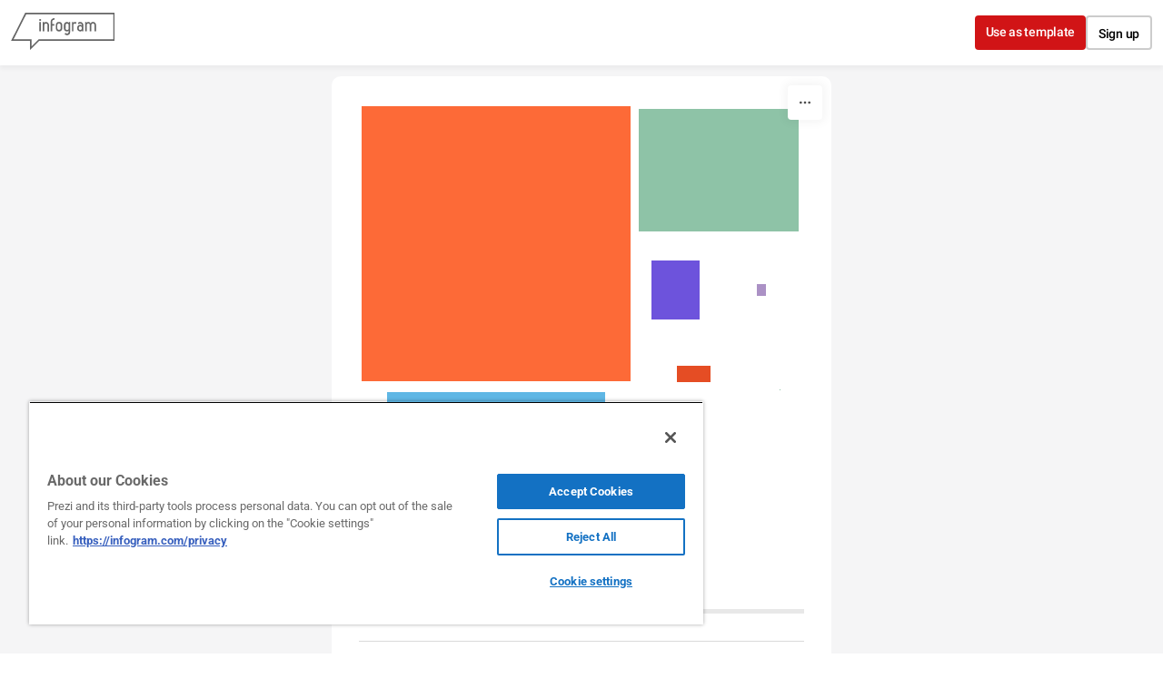

--- FILE ---
content_type: application/javascript
request_url: https://cdn.jifo.co/js/dist/6383c99f0f8524426f72-2-webpack.js
body_size: 10091
content:
(self.webpackChunkbackend=self.webpackChunkbackend||[]).push([["5315"],{32673:function(t,e,n){n.d(e,{Z:()=>h});var r=n("55629");var a=n("46325");var i=n("96486");var o=n.n(i);var s=n("64553");var l=n("75745");var c=n("42088");var u={tab:r.r,player:a.J,radio:function(t,e){var n=e.width;var r=t.container,i=t.options,u=t.sheetIndex;var h=i.sheets;var f=t.interaction;if((0,a.C)(t),r.selectAll(".igc-sheets").remove(),!(0,l.$q)(t)){var p=o().get(i,"style.sheetSwitch.radio");var v;var d;var m=(d=(v=r.insert("span").style("visibility","hidden").style("position","absolute").style("width","0px").style("height","0px").style("top","0px").style("left","0px")).append("div").attr("class","igc-sheets").append("div").attr("class","igc-sheet").append("span").attr("class","igc-sheet-ico").node().offsetWidth,v.remove(),d);var g=h.map(function(t){return t.categories.title});var b,y;var x=(b=function(t){for(var e=1;e<arguments.length;e++){var n=null!=arguments[e]?arguments[e]:{};var r=Object.keys(n);"function"==typeof Object.getOwnPropertySymbols&&(r=r.concat(Object.getOwnPropertySymbols(n).filter(function(t){return Object.getOwnPropertyDescriptor(n,t).enumerable}))),r.forEach(function(e){var r,a,i;r=t,a=e,i=n[e],a in r?Object.defineProperty(r,a,{value:i,enumerable:!0,configurable:!0,writable:!0}):r[a]=i})}return t}({},p),y=(y={"white-space":"nowrap"},y),Object.getOwnPropertyDescriptors?Object.defineProperties(b,Object.getOwnPropertyDescriptors(y)):(function(t,e){var n=Object.keys(t);if(Object.getOwnPropertySymbols){var r=Object.getOwnPropertySymbols(t);n.push.apply(n,r)}return n})(Object(y)).forEach(function(t){Object.defineProperty(b,t,Object.getOwnPropertyDescriptor(y,t))}),b);var S=(0,c.kg)(x);var T=0;g.some(function(t){return S.textContent=t,(T=S.offsetHeight)>0}),S.remove();var O={width:n-(m+20),height:T+T/4};var w=r.insert("div",".igc-content").attr("class","igc-sheets").attr("role","radiogroup").attr("aria-label","select sheet").style("width","".concat(n,"px"));var E=w.selectAll(".igc-sheet").data(h.map(function(t,e){return{name:t.categories.title,sheetIndex:e}}));(E=E.merge(E.enter().append("div"))).attr("class","igc-sheet").attr("role","radio").attr("aria-checked",function(t){return t.sheetIndex===u?"true":"false"}).attr("aria-labelledby",function(t){return"igc-sheet-label".concat(t.sheetIndex)}).attr("class",function(t){return t.sheetIndex===u?"igc-sheet active":"igc-sheet"}).style("max-width","".concat(n,"px")),E.append("span").attr("class","igc-sheet-ico").attr("role","presentation").attr("id",function(t){return"igc-sheet-".concat(t.sheetIndex)}),E.append("span").attr("class","igc-sheet-label").text(function(t){return t.name}).attr("id",function(t){return"igc-sheet-label".concat(t.sheetIndex)}).styles(p).style("height","".concat(O.height,"px")).style("max-width","".concat(O.width,"px")),E.on("click",function(e,n){var a=(0,s.Z)(this);if(f("sheetSwitch.item","click"),t.sheetIndex!==n.sheetIndex)r.selectAll(".igc-sheet.active").attr("class","igc-sheet").attr("aria-checked","false"),a.classed("active",!0).attr("aria-checked","true"),t.sheetIndex=n.sheetIndex,delete t.legendData,t.render()}),(0,l.hJ)(t,w.node())}}};function h(t){var e=t.options.sheetSwitch;var n;u[null!==(n=null==e?void 0:e.type)&&void 0!==n?n:"radio"].apply(null,arguments)}},23832:function(t,e,n){n.d(e,{s:function(){return c}});var r=n(96486);var a=n.n(r);var i=n(95903);var o=[{pathInSheet:"axis[0].format",pathInFormatter:"axis.x"},{pathInSheet:"axis[1].format",pathInFormatter:"axis.y"},{pathInSheet:"axis[2].format",pathInFormatter:"axis.y2"},{pathInSheet:"labels.format",pathInFormatter:"labels"},{pathInSheet:"tooltip.format.x",pathInFormatter:"tooltip.x"},{pathInSheet:"tooltip.format.y",pathInFormatter:"tooltip.y"},{pathInSheet:"tooltip.format.y2",pathInFormatter:"tooltip.y2"}];var s=["axis.x","axis.y"];var l={format:function(t){return t}};function c(t){return o.reduce(function(e,n){var r=n.pathInSheet,o=n.pathInFormatter;var c=a().get(t,r);var u=s.includes(o);var h=l;return c?(c.keepDecimals=!u,h=new i.y4(c)):u&&(h=new i.y4({})),a().set(e,o,h),e},{})}},95903:function(t,e,n){n.d(e,{i4:function(){return y},y4:function(){return b}});var r=n(96486);var a=n.n(r);var i=n(64946);var o=n(42163);var s=n(91178);var l=n(51120);var c=n(27565);var u=n(93302);var h=n.n(u);var f=n(44252);var p=n(51702);function v(t,e){for(var n=0;n<e.length;n++){var r=e[n];r.enumerable=r.enumerable||!1,r.configurable=!0,"value"in r&&(r.writable=!0),Object.defineProperty(t,r.key,r)}}var d=["y","z","a","f","p","n","\xb5","m","","K","M","B","T","P","E","Z","Y"].map(function(t,e){var n=Math.pow(10,3*Math.abs(8-e));return{scale:e>8?function(t){return Number(new(h())(t).div(n).toString())}:function(t){return Number(new(h())(t).times(n).toString())},symbol:t}});function m(t){var e=0;var n=Number(t);return 0===n?d[8]:(t&&(e=Math.max(-24,Math.min(24,3*Math.floor((e=Math.floor(1e-12+Math.log(n=Math.abs(n))/Math.LN10))/3)))),d[8+e/3])}function g(t){return(String(t).split(".")[1]||[]).length}var b=function(){"use strict";function t(e){!function(t,e){if(!(t instanceof e))throw TypeError("Cannot call a class as a function")}(this,t),this.config=e,this.format=this.format.bind(this),this.tooltip=this.tooltip.bind(this),this.value=this.value.bind(this);var n=(0,p.WX)();[",","."].includes(e.decimal)&&(n.decimal=e.decimal),void 0!==e.grouping&&(n.thousands=e.grouping),this.numberParser=e.numberParser||(0,f.Z)("firstNumber",n.decimal),this.locale=(0,s.Z)(n)}var e,n,r;return e=t,n=[{key:"format",value:function(t){var e=arguments.length>1&&void 0!==arguments[1]?arguments[1]:{};if(void 0===t||""===t)return t;var n=this.numberParser(t);var r;var i=!!/[^\d.,\-\s]+/g.exec(t);var o=a().extend({},this.config,e);var s=o.keepDecimals,u=o.useSIPrefixes,h=o.ticks,f=o.skipZero,p=o.decimalPlaces,v=o.trailingZeros;!("precision"in o)&&Number.isFinite(p)&&(o.precision=p);var d=0>Number(n)&&o.prefix;if(f&&"0"==="".concat(t))return String(t);if(void 0!==o.precision){var b;h&&u&&t?n=(b=h.prefix).scale(n):u&&(b=m(n)).symbol&&(n=b.scale(n)),r=this.locale.format(",.".concat(o.precision).concat(!1===v?"~f":"f"))(n),b&&(r+=b.symbol)}else if(h){if(u&&t){var y=h.step,x=h.prefix,S=h.max;n=x.scale(n);var T=s&&""===x.symbol?g(n):Math.min((0,l.Z)(y,S),4);r=this.formatZeroDecimals(n,T)+x.symbol}else{var O=h.step;var w=s?Math.min(2,g(n)):(0,c.Z)(O);r=this.formatZeroDecimals(n,w)}}else if(u){var E=m(n);r=E.scale(Number(n))+E.symbol}else{var P=s?g(n):0;r=this.formatZeroDecimals(n,P)}if(d&&(r=r.replace(/^-/,"")),r=this.affix(r,o.prefix,o.suffix),d&&(r="-".concat(r)),i){var k=RegExp("[\\d-]?[\\d.,\\s]*[\\d]").exec(String(t));k&&k[0]&&(k=k[0].trim(),r=String(t).replace(k,r))}return r}},{key:"affix",value:function(t,e,n){return e&&(t="".concat(e).concat(t)),n&&(t="".concat(t).concat(n)),t}},{key:"formatZeroDecimals",value:function(t,e){return e=Math.round(t)===t?0:e,this.locale.format(",.".concat(e,"f"))(t)}},{key:"tooltip",value:function(t){return this.format(t,{keepDecimals:!0,useSIPrefixes:!1})}},{key:"value",value:function(t){return this.format(t,{keepDecimals:!0,useSIPrefixes:!1})}},{key:"tickSample",value:function(){var t=a().get(this,"config.prefix","");var e=a().get(this,"config.suffix","");return["0123456789,.%".concat(t).concat(e)]}},{key:"createTickFormatter",value:function(t,e){var n=this;var r=Math.max(Math.abs((0,i.Z)(t)),Math.abs((0,o.Z)(t)));var s=m(r);var l=t&&t.length>1?Number(new(h())(t[1]).minus(t[0]).abs().toString()):1;var c=a().get(e,"format.decimalPlaces");var u={ticks:{step:l,prefix:s,max:r},skipZero:!0};return"number"==typeof c&&(u.precision=c),function(t){return n.format(t,u)}}},{key:"createTickFormatterWithStepPrecision",value:function(t,e){var n=this;var r=Math.max(Math.abs((0,i.Z)(t)),Math.abs((0,o.Z)(t)));var s=m(r);var l=t&&t.length>1?Number(new(h())(t[1]).minus(t[0]).abs().toString()):1;var c="number"==typeof l&&y(l);var u=a().get(e,"format.decimalPlaces");var f={ticks:{step:l,prefix:s,max:r},skipZero:!0};return c&&(f.precision=c),"number"==typeof u&&(f.precision=u),function(t){return n.format(t,f)}}},{key:"formatTicks",value:function(t){var e=arguments.length>1&&void 0!==arguments[1]?arguments[1]:{};var n=this.createTickFormatter(t,e);return t.map(function(t){return n(t)})}}],v(e.prototype,n),t}();function y(t){var e=t.toString().split(".");return e.length>1?e[1].length:0}},58578:function(t,e,n){n.d(e,{I:function(){return r}});function r(t,e,n,r){var a=t.selectAll(".".concat(n)).data([0]);if(!!e){var i=a.enter().append(r).attr("class",n);(a=a.merge(i)).call(e)}}},5979:function(t,e,n){n.d(e,{T:function(){return i}});var r=n(58578);function a(t,e){for(var n=0;n<e.length;n++){var r=e[n];r.enumerable=r.enumerable||!1,r.configurable=!0,"value"in r&&(r.writable=!0),Object.defineProperty(t,r.key,r)}}var i=function(){"use strict";function t(e){if(!function(t,e){if(!(t instanceof e))throw TypeError("Cannot call a class as a function")}(this,t),!e.instance)throw Error("No instance provided");this.renderables=[],this.instance=e.instance}var e,n,i;return e=t,n=[{key:"start",value:function(){var t=this.instance;var e=t.root;var n=e.select(".igc");var a={igc:n,grid:n.select(".igc-grid"),title:e.select(".igc-titles")};this.renderables.forEach(function(e){if("function"==typeof e){e();return}var n;if((void 0===e?"undefined":(n=e)&&"undefined"!=typeof Symbol&&n.constructor===Symbol?"symbol":typeof n)=="object"){if(["grid","title"].includes(e.parent)){(0,r.I)(a[e.parent],e.callable,e.className,t.groupTagName);return}if("igc"===e.parent){t.renderGraphs(a.igc,e.callable);return}(0,r.I)(e.parent,e.callable,e.className,t.groupTagName)}})}},{key:"add",value:function(t){return this.renderables.push(t),t}},{key:"addGrid",value:function(t,e){var n={callable:t,className:e,parent:"grid"};return this.add(n),n}},{key:"addTitle",value:function(t,e){var n={callable:t,className:e,parent:"title"};return this.add(n),n}},{key:"addParent",value:function(t,e,n){var r={callable:e,className:n,parent:t};return this.add(r),r}},{key:"addGraph",value:function(t){var e={callable:t,parent:"igc"};return this.add(e),e}}],a(e.prototype,n),t}()},6283:function(t,e,n){n.r(e),n.d(e,{default:()=>Y});var r=n("96486");var a=n.n(r);var i=n("74348");var o=n("34781");var s=n("23832");var l=n("7879");var c=n("5979");var u=n("32673");var h=n("16960");var f=n("55053");var p=n("7942");var v=n("32209");var d=n("91036");var m=n.n(d);var g=n("27055");var b=n("87828");var y=n("83745");var x=n("64553");var S=n("36875");var T=n("22174");var O=n("87762");var w=n("47165");var E=n("39668");var P=n("67198");var k=n("75782");var I=n("42850");var N=n("51506");var _=n("68000");function A(){var t=A.LabelPositions;var e=A.Label;var n=A.LabelItem;var r=[];var i={x:0,y:0};var o={width:0,height:0};var s=1;var l;var c;var u;var f={position:t.CENTER};var p=A.SortFns.none;var v=!1;var d=0;var g=700;var b=function(t){return t.categoryLabel};var w=function(t){return t.sizeAbs};var E=function(){};var H=(0,y.Z)("animationEnd","openUrl");var D=S.ZP;var j={top:5,right:5,bottom:5,left:5};var L={name:null,value:null};var R=null;var C=null;var z=h.gB;var Z;function F(t){t.each(function(){if(!!r.length&&0!==o.width&&0!==o.height){R=a().get(f,"name.font-size",null),C=a().get(f,"value.font-size",null);var t=(0,x.Z)(this);var e=function(t){return{categoryLabel:"",sizeAbs:0,children:t}}(r);var n=(0,T.ZP)(e).sum(function(t){return t.sizeAbs}).sort(p);var i=(0,O.Z)().tile(D).size([o.width,o.height]);t.style("position","relative");var s=i(n).descendants().reduce(function(t,e){if(e.depth>0){var n=a().pick(e,["x0","x1","y0","y1"]);t.push(a().merge(n,e.data))}return t},[]);s=s.sort(function(t,e){return function(t,e){return t*t+e*e}(t.x0,t.y0)-function(t,e){return t*t+e*e}(e.x0,e.y0)}),t.selectAll(".igc-treemap-node").remove();var l=t.selectAll(".igc-treemap-node").data(s);l.exit().remove();var c=l.enter();var h=0===l.size()&&l.size()<c.size();l=l.merge(c.append("div").attr("class","igc-treemap-node")),!h&&(g-=150),l.style("background-color",function(t){return t.color}),Z&&(l.attr("role","img"),l.attr("aria-label",function(t){var e="".concat(b(t),": ").concat(w(t));var n=E(t);if(!n)return e;var r=m()(n.content,{allowedTags:[],allowedAttributes:{},allowedIframeHostnames:[],allowedStyles:{}});return"".concat(r,", ").concat(e)}),l.attr("tabindex",function(t,e){return 0===e?0:-1})),l.call(q),l.call(G);var d=l.selectAll(".igc-treemap-node-text").data(function(t){return[t]});(d=d.merge(d.enter().append("div").attr("class","igc-treemap-node-text"))).style("visibility","hidden"),d.attr("aria-hidden",!0);var y=d.selectAll(".igc-treemap-node-text-name").data(function(t){return[t]});(y=y.merge(y.enter().append("span").attr("class","igc-treemap-node-text-name"))).call(U,function(t){return t.categoryLabel},"name"),y.styles(W(f.name));var S=d.selectAll("br").data(function(t){return v?[t]:[]});S.exit().remove(),S=S.merge(S.enter().append("br"));var P=d.selectAll(".igc-treemap-node-text-value").data(function(t){return v?[t]:[]});P.exit().remove(),(P=P.merge(P.enter().append("span").attr("class","igc-treemap-node-text-value"))).call(U,function(t){return u?u.format(t.valueLabel):t.valueLabel},"value"),P.styles(W(f.value)),L.name=(0,I.Nv)(d.select(".igc-treemap-node-text-name").node()),v&&(L.value=(0,I.Nv)(d.select(".igc-treemap-node-text-value").node()))}})}function M(t,e){return t*t+e*e}function W(t){return a().pick(t,["font-size","font-style","font-weight","font-family"])}function U(t,e,n){var r=f[n];if(t.style("color",function(t){return"contrast"===r.color.method?k.w.getContrastYIQ((0,_.B)(t.color).hex(),r.color.contrast.dark,r.color.contrast.light):"manual"===r.color.method?r.color.manual.fill:r.color}).style("font-size","name"===n?R:C).text(e),"manual"===r.color.method){var a="{{backgroundColor|#FFFFFF}}"===r.color.manual.stroke?"#ffffff":r.color.manual.stroke;t.style("text-shadow","0 0 3px ".concat(a))}}function V(t,e){return e.height<=t.height&&e.width<=t.width}function B(t){var r=this.clientWidth;var a=this.clientHeight;var i={width:r,height:a};var o={width:Math.max(0,Math.round(r-j.left-j.right)),height:Math.max(0,Math.round(a-j.top-j.bottom))};var s=this.childNodes[0];var l=f.position;var c=new e({padding:j,dimensions:o,node:s,dnode:(0,x.Z)(s),d:t,textPosition:l});c.nameItem=new n({dnode:(0,x.Z)(s.childNodes[0]),d:t,padding:j,parentBox:i,parentBoxInner:o,textPosition:l,defaultLineHeight:L.name,parent:c,fontSizeDefault:R}),s.childNodes[2]&&(c.valueItem=new n({dnode:(0,x.Z)(s.childNodes[2]),d:t,padding:j,parentBox:i,parentBoxInner:o,textPosition:l,defaultLineHeight:L.value,parent:c,fontSizeDefault:C,value:!0})),function t(e,n){var r=e.nameItem,a=e.valueItem;var i={width:e.dimensions.width,height:e.dimensions.height};var o;if(n&&e.rotate(!0),e.align(),e.resetItems(),V(i,o=e.getTextDimensions())){e.position();return}var s=i.width/o.width;var l=i.height/o.height;var c=Math.floor(r.lineHeight*(s<l?s:l));if(r.setLineHeight(c),r.fontSize<11&&r.setFontSize(11),a&&r.fontSize<a.fontSize){var u=r.lineHeight/a.lineHeight;a.setLineHeight(N.mA.preciseNumber(u*a.lineHeight)),o=e.getTextDimensions(),(a.fontSize<11||!V(i,o))&&a.setFontSize(11)}if(V(i,o=e.getTextDimensions())){e.position();return}if(!n)return t(e,!0)}(c)}function q(t){function e(t){return .5*Math.max(0,t-1)}return t.style("width","0px").style("height","0px").style("left",function(t){return"".concat(i.left+t.x0+1+e(t.x1-t.x0),"px")}).style("top",function(t){return"".concat(i.top+t.y0+1+e(t.y1-t.y0),"px")})}function G(t){var e=0;t.transition().duration(g).delay(d).style("left",function(t){return"".concat(i.left+t.x0+1,"px")}).style("top",function(t){return"".concat(i.top+t.y0+1,"px")}).style("width",function(t){return"".concat(Math.max(0,t.x1-t.x0-1),"px")}).style("height",function(t){return"".concat(Math.max(0,t.y1-t.y0-1),"px")}).style("opacity",s).on("start",function(){e++}).on("end",function(n){B.call(this,n),0==--e&&((0,P.Uk)(t,H,z,b,w,{showTooltipOnFocus:Z,focusableSiblingSelector:Z?".igc-treemap-node":void 0},E),H.call("animationEnd"))})}return Object.assign(F,{data:function(t){return arguments.length?(r=t,F):r},groupId:function(t){return arguments.length?(c=t,F):c},chartId:function(t){return arguments.length?(l=t,F):l},showValues:function(t){return arguments.length?(v=!!t,F):v},tooltip:function(t){return arguments.length?(z=t,F):z},tooltipText:function(t){return arguments.length?(b=t,F):b},tooltipValue:function(t){return arguments.length?(w=t,F):w},customTooltip:function(t){return arguments.length?(E=t,F):E},bounds:function(t){return arguments.length?(o.width="number"==typeof t.width?t.width:o.width,o.height="number"==typeof t.height?t.height:o.height,F):o},offset:function(t){return arguments.length?(i.left="number"==typeof t.left?t.left:i.left,i.top="number"==typeof t.top?t.top:i.top,F):i},labelOptions:function(t){return arguments.length?(f=a().merge(f,t),F):f},alpha:function(t){return arguments.length?(s=t,F):s},sort:function(t){return arguments.length?(p=-1===Object.keys(A.SortFns).indexOf(t)?p:A.SortFns[t],F):p},transitionDelay:function(t){return arguments.length?(d=t,F):d},transitionDuration:function(t){return arguments.length?(g=t,F):g},valueLabelFormat:function(t){return arguments.length?(u=t,F):u},dispatch:function(){return H},layout:function(t){return arguments.length?(D=-1===Object.values(A.Layout).indexOf(t)?D:t,F):D},accessible:function(t){return arguments.length?(Z=t,F):Z}}),F}A.LabelPositions={NORTH:"north",NORTH_EAST:"north-east",EAST:"east",SOUTH_EAST:"south-east",SOUTH:"south",SOUTH_WEST:"south-west",WEST:"west",NORTH_WEST:"north-west",CENTER:"center"},A.Layout={SQUARIFY:S.ZP,DICE:w.Z,SLICE:E.Z},A.SortFns={none:function(t,e){return(0,g.Z)(t.value,e.value)},asc:function(t,e){return(0,b.Z)(t.value,e.value)},desc:function(t,e){return(0,g.Z)(t.value,e.value)}},A.CARDINAL_POINTS={CENTER:"CENTER",NORTH:"NORTH",NORTH_EAST:"NORTH_EAST",EAST:"EAST",SOUTH_EAST:"SOUTH_EAST",SOUTH:"SOUTH",SOUTH_WEST:"SOUTH_WEST",WEST:"WEST",NORTH_WEST:"SOUTH_WEST"},A.CARDINAL_POINTS_ROTATED={CENTER:"CENTER",NORTH:"WEST",NORTH_EAST:"NORTH_WEST",EAST:"NORTH",SOUTH_EAST:"NORTH_EAST",SOUTH:"EAST",SOUTH_WEST:"SOUTH_EAST",WEST:"SOUTH",NORTH_WEST:"SOUTH_WEST"},A.Label=function(t){return Object.keys(t).forEach((function(e){this[e]=t[e]}).bind(this)),this.initialize(),this},A.Label.prototype={initialize:function(){this.dnode.styles({width:"".concat(this.dimensions.width,"px"),height:"".concat(this.dimensions.height,"px"),top:"".concat(this.padding.top,"px"),left:"".concat(this.padding.left,"px"),"padding-top":null,"text-align":null,visibility:"hidden"}),this.dnode.classed("rotate",!1)},rotate:function(t){var e=this.dimensions.width;var n=this.dimensions.height;var r=this.padding.top;(t=!!t)&&(e=this.dimensions.height,n=this.dimensions.width,r+=e),this.dnode.classed("rotate",t),this.dnode.styles({width:"".concat(e,"px"),height:"".concat(n,"px"),top:"".concat(r,"px")})},getTextDimensions:function(){var t=this.dnode.classed("rotate");var e=this.nameItem,n=this.valueItem;var r={};return(r.width=e.width,r.height=e.height,n&&(r.width=Math.max(e.width,n.width),r.height+=n.height),t)?{width:r.height,height:r.width}:r},align:function(){var t=this.dnode.classed("rotate");var e=A.LabelPositions;var n=this.textPosition;var r=null;var a=A.CARDINAL_POINTS;t&&(a=A.CARDINAL_POINTS_ROTATED),(n===e[a.CENTER]||n===e[a.SOUTH]||n===e[a.NORTH])&&(r="center"),(n===e[a.NORTH_EAST]||n===e[a.SOUTH_EAST]||n===e[a.EAST])&&(r="right"),(n===e[a.NORTH_WEST]||n===e[a.WEST]||n===e[a.SOUTH_WEST])&&(r="left"),this.dnode.style("text-align",r)},position:function(){var t=A.LabelPositions;var e=this.dnode.classed("rotate");var n=null;var r=this.textPosition;var a="height";var i=A.CARDINAL_POINTS;e&&(i=A.CARDINAL_POINTS_ROTATED,a="width"),(r===t[i.CENTER]||r===t[i.WEST]||r===t[i.EAST])&&(n=(this.dimensions[a]-this.getTextDimensions()[a])/2),(r===t[i.SOUTH]||r===t[i.SOUTH_EAST]||r===t[i.SOUTH_WEST])&&(n=this.dimensions[a]-this.getTextDimensions()[a]),this.dnode.styles({"padding-top":null===n||0===n?null:"".concat(n,"px"),visibility:null})},resetItems:function(){this.nameItem.reset(),this.valueItem&&this.valueItem.reset()}},A.LabelItem=function(t){return Object.keys(t).forEach((function(e){this[e]=t[e]}).bind(this)),this.reset(),this},A.LabelItem.prototype={reset:function(){this.dnode.styles({"font-size":this.fontSizeDefault});var t=this.dnode.node();this.height=t.clientHeight,this.width=t.clientWidth,this.lineHeight=this.defaultLineHeight,this.fontSize=Number(this.dnode.style("font-size").replace("px",""))},setLineHeight:function(t){var e=N.mA.preciseNumber(this.fontSize/this.lineHeight);this.setFontSize(N.mA.preciseNumber(e*t))},setFontSize:function(t){this.dnode.style("font-size","".concat(t,"px")),this.update()},update:function(){var t=this.dnode.node();this.height=t.clientHeight,this.width=t.clientWidth,this.lineHeight=(0,I.Nv)(t),this.fontSize=Number(this.dnode.style("font-size").replace("px",""))}};var H=n("39310");function D(t,e){for(var n=0;n<e.length;n++){var r=e[n];r.enumerable=r.enumerable||!1,r.configurable=!0,"value"in r&&(r.writable=!0),Object.defineProperty(t,r.key,r)}}function j(t){return(j=Object.setPrototypeOf?Object.getPrototypeOf:function(t){return t.__proto__||Object.getPrototypeOf(t)})(t)}function L(t,e){return(L=Object.setPrototypeOf||function(t,e){return t.__proto__=e,t})(t,e)}function R(){try{var t=!Boolean.prototype.valueOf.call(Reflect.construct(Boolean,[],function(){}))}catch(t){}return(R=function(){return!!t})()}function C(t,e){for(var n=0;n<e.length;n++){var r=e[n];r.enumerable=r.enumerable||!1,r.configurable=!0,"value"in r&&(r.writable=!0),Object.defineProperty(t,r.key,r)}}function z(t,e,n){return(z="undefined"!=typeof Reflect&&Reflect.get?Reflect.get:function(t,e,n){var r=function(t,e){for(;!Object.prototype.hasOwnProperty.call(t,e)&&null!==(t=Z(t)););return t}(t,e);if(r){var a=Object.getOwnPropertyDescriptor(r,e);return a.get?a.get.call(n||t):a.value}})(t,e,n||t)}function Z(t){return(Z=Object.setPrototypeOf?Object.getPrototypeOf:function(t){return t.__proto__||Object.getPrototypeOf(t)})(t)}function F(t,e){return(F=Object.setPrototypeOf||function(t,e){return t.__proto__=e,t})(t,e)}function M(){try{var t=!Boolean.prototype.valueOf.call(Reflect.construct(Boolean,[],function(){}))}catch(t){}return(M=function(){return!!t})()}var W="#ffffff";(0,v.B)("treemap",A);var U=function(t){"use strict";function e(t){var n,r,a;return!function(t,e){if(!(t instanceof e))throw TypeError("Cannot call a class as a function")}(this,e),n=this,r=e,a=[t,"div"],r=Z(r),function(t,e){return e&&("object"===function(t){return t&&"undefined"!=typeof Symbol&&t.constructor===Symbol?"symbol":typeof t}(e)||"function"==typeof e)?e:function(t){if(void 0===t)throw ReferenceError("this hasn't been initialised - super() hasn't been called");return t}(t)}(n,M()?Reflect.construct(r,a||[],Z(n).constructor):r.apply(n,a))}var n,r,o;return!function(t,e){if("function"!=typeof e&&null!==e)throw TypeError("Super expression must either be null or a function");t.prototype=Object.create(e&&e.prototype,{constructor:{value:t,writable:!0,configurable:!0}}),e&&F(t,e)}(e,t),n=e,o=[{key:"getClassName",value:function(){return"Treemap"}}],r=[{key:"render",value:function(){var t=this;this.detectDimensions();var e=this.root,n=this.options;var r=new c.T({instance:this});var a=this.getSheetData();var o=(0,s.s)(a);var l=this.runtime={width:n.width,height:n.height,sheet:a,formatter:o,inanimate:(0,p.U7)(n)};var h=this.createAnimationCounter(2);var v=0,d=0,m=0,g=0;if((0,u.Z)(this,{width:l.width}),(0,f.o)(this,n.style.legend),!this.sheetsNotFound()){var b=l.width-g-d;var y=l.height-v-m;var x=this.prepareSheetData(a);this.containerSetup(),r.add(function(){e.styles({width:"".concat(l.width,"px"),height:"".concat(l.height,"px")}).transition().ease(i[n.animation.ease]).duration(n.animation.duration).on("start",function(){t.events.call("startAnimation")}).on("end",function(){h()})}),r.addGraph([{graphs:[x],bounds:{width:b,height:y},offset:{left:g,top:v},animationEnd:h}]),r.start()}}},{key:"containerSetup",value:function(){var t=this.root,e=this.groupTagName;this.isSvg&&t.selectAll("defs").data([0]).enter().append("defs"),t.selectAll(".igc").data([0]).enter().append(e).attr("class","igc")}},{key:"graphInstanceSetup",value:function(t,e,n,r,a){var i=e.data.length;var o=this.runtime.formatter;var s=this.options.animation.duration/2;this.runtime.graphData=r.graphs[0].data,t.data(e.data).groupId(a).showValues(e.showValues).sort(e.sort).bounds(r.bounds).labelOptions(e.labels).offset(r.offset).alpha(this.options.opacity).layout(e.layout).valueLabelFormat(o.labels).tooltip((0,h.F2)(this)).tooltipText(function(t){return t.categoryLabel}).tooltipValue(function(t){return o.tooltip.x.format(t.valueLabel)}).customTooltip(this.getCustomTooltipWithValues).transitionDelay(function(t,e){return e/i*s}).transitionDuration(s).accessible(this.options.accessible),t.dispatch().on("animationEnd",r.animationEnd)}},{key:"defaults",value:function(){var t=a().merge({},z(Z(e.prototype),"defaults",this).call(this));return a().set(t,"style.graph.item.name.color",W),a().set(t,"style.graph.item.value.color",W),t}},{key:"emptySheetData",value:function(){return a().merge({},z(Z(e.prototype),"emptySheetData",this).call(this),{axis:[{}],series:[{title:"",type:"treemap",showValues:!1,sort:"none"}]})}},{key:"prepareSheetData",value:function(t){var e=t.series[0];var n=t.categories.colors;var r=[];return e.data.forEach(function(a,i){var o;var s={categoryLabel:(0,l.IP)(t.categories.data[i],""),valueLabel:(0,l.IP)(e.rawData[i]),size:(0,l.IP)(a,null),color:(0,l.Lq)(i,n),link:e.links?e.links[i]:null};null!==s.size&&(o=Math.abs(s.size),s.sizeAbs=o,r.unshift(s))}),{type:e.type,data:r,showValues:!0===e.showValues,labels:t.labels,sort:e.sort,layout:t.categories.layout}}},{key:"applySheetOptions",value:function(t){if(!!t)this.options.sheets.forEach(function(e,n){var r=t[n+1]||t[0];r.categories&&a().merge(e.categories,r.categories),r.axis&&a().merge(e.axis,r.axis),r.tooltip&&(e.tooltip=e.tooltip||{},a().merge(e.tooltip,r.tooltip)),r.labels&&(e.labels=e.labels||{},a().merge(e.labels,r.labels)),e.series.forEach(function(t){"treemap"===t.type&&r.treemap&&a().merge(t,r.treemap)}),r.legend&&a().merge(e.legend,r.legend)})}}],C(n.prototype,r),o&&C(n,o),e}(function(t){"use strict";function e(){var t,n,r;return!function(t,e){if(!(t instanceof e))throw TypeError("Cannot call a class as a function")}(this,e),t=this,n=e,r=arguments,n=j(n),function(t,e){return e&&("object"===function(t){return t&&"undefined"!=typeof Symbol&&t.constructor===Symbol?"symbol":typeof t}(e)||"function"==typeof e)?e:function(t){if(void 0===t)throw ReferenceError("this hasn't been initialised - super() hasn't been called");return t}(t)}(t,R()?Reflect.construct(n,r||[],j(t).constructor):n.apply(t,r))}var n,r,a;return!function(t,e){if("function"!=typeof e&&null!==e)throw TypeError("Super expression must either be null or a function");t.prototype=Object.create(e&&e.prototype,{constructor:{value:t,writable:!0,configurable:!0}}),e&&L(t,e)}(e,t),n=e,r=[{key:"getTooltipDefaultTemplate",value:function(){return"<b>{{category}}</b>\n<br />\n{{valueLabel}}"}},{key:"getTooltipAvailableTemplateVars",value:function(){return["valueLabel","category"]}},{key:"getTooltipTemplateReplaceMap",value:function(t){var e=t.data;if(!this.runtime||!e)return{};var n=this.runtime.formatter.tooltip.x.format(e.valueLabel);return{category:e.categoryLabel,valueLabel:n,groupColor:e.color}}},{key:"getTooltipPreviewPoint",value:function(){if(!this.runtime)return null;var t=this.runtime.graphData;return null==t?void 0:t[0]}},{key:"getTooltipPresets",value:function(){if(this.runtime)return[{get name(){return H.default.t("app.custom_tooltip_settings.preset_names.color_header")},logName:"color_header",content:'<div style="width:20px;border-top:4px solid groupColor; padding-bottom:8px"></div>\n<b>{{category}}</b>\n<br />\n<p>{{valueLabel}}</p>'},{get name(){return H.default.t("app.custom_tooltip_settings.preset_names.value_with_source")},logName:"value_with_source",content:'<div>\n<b style="color: groupColor">{{valueLabel}}</b>\n<hr />\n<i style="font-size:12px;">Source: ISTAT</i>\n</div>'},{get name(){return H.default.t("app.custom_tooltip_settings.preset_names.list")},logName:"highlights",content:'<b>Highlights</b>\n<hr style="border-top:unset;opacity:1; border:0.5px solid #DA7F61" />\n<ul style="font-size:14px;">\n<li>Value: <b>{{valueLabel}}</b></li>\n<li>Category: <b>{{category}}</b></li>\n</ul>'},{get name(){return H.default.t("app.custom_tooltip_settings.preset_names.grid")},logName:"grid",content:'<div>\n<div style="width:100%;display:flex;justify-content:space-between;height:30px;">\n<div>Value</div>  \n<div style="margin-left:8px;text-align:right;font-weight:bold">{{valueLabel}}</div>\n</div>\n<div style="width:100%;display:flex;justify-content:space-between; ">\n<div>Category</div>\n<div style="margin-left:8px;text-align:right;font-weight:bold">{{category}}</div>\n</div>\n</div>'}]}}],D(n.prototype,r),e}(o.k));var V=n("84727");var B=n("93225");var q=n("24810");var G=function(){var t=arguments.length>0&&void 0!==arguments[0]?arguments[0]:"#ffffff";return"string"==typeof t?{method:"contrast",contrast:{dark:t,light:t}}:t.method?t:function(t){for(var e=1;e<arguments.length;e++){var n=null!=arguments[e]?arguments[e]:{};var r=Object.keys(n);"function"==typeof Object.getOwnPropertySymbols&&(r=r.concat(Object.getOwnPropertySymbols(n).filter(function(t){return Object.getOwnPropertyDescriptor(n,t).enumerable}))),r.forEach(function(e){var r,a,i;r=t,a=e,i=n[e],a in r?Object.defineProperty(r,a,{value:i,enumerable:!0,configurable:!0,writable:!0}):r[a]=i})}return t}({method:"contrast"},t)};var K=Object.assign({},V.Z);var Q={1:"squarify",0:"slice",100:"dice",5:"squarify"};K.instanceClass=U,K.setupChartOptions=function(){V.Z.setupChartOptions.call(this);var t=this.custom;var e=this.chartOptions;a().has(t,"height")?e.height=parseInt(t.height,10):e.height=this.defaultHeight},K.setupChartSheetOptionsItem=function(t){var e,n,r,i,o,s,l,c,u,h;var f=V.Z.setupChartSheetOptionsItem.call(this,t);var p=f.treemap={showValues:!0===t.showInLineValues,sort:"none"};f.axis=[{}],f.categories.layout=a().has(t,"horizontalKoeficient")?Q[t.horizontalKoeficient]:Q[1];var v=(null===this||void 0===this?void 0:null===(n=this.charts)||void 0===n?void 0:null===(e=n.treemap)||void 0===e?void 0:e.labels)||{};["name","value"].forEach(function(t){if(!!v[t])v[t]=(0,B.m)(v[t])}),f.labels=a().merge({},v);var d=["font-size","font-style","font-weight","font-family"];var m;var g;return["graph.item.name","graph.item.value"].forEach(function(e){if(!!a().get(t,"labels.".concat(e)))d.forEach(function(n){var r=a().get(t,"labels.".concat(e,".").concat(n));r&&a().set(f.labels,"".concat(e.split(".").pop(),".").concat(n),r)})}),f.labels.position=a().has(t,"labelPosition")?t.labelPosition:f.labels.position?f.labels.position:"center",(0,q.O)({sheetOptions:f,custom:t,affixes:[{id:"x",path:"",defaultValue:!0},{id:"label",path:"",defaultValue:!0}],inputDecimalSeparator:this.inputDecimalSeparator}),a().set(f,"labels.format.useSIPrefixes",a().get(t,"useSIPrefixes",!1)),a().has(t,"sort")&&0!==t.sort&&(p.sort=-1===t.sort?"desc":"asc"),f.labels.name.color=G(null!==(m=null==t?void 0:null===(s=t.labels)||void 0===s?void 0:null===(o=s.graph)||void 0===o?void 0:null===(i=o.item)||void 0===i?void 0:null===(r=i.name)||void 0===r?void 0:r.color)&&void 0!==m?m:t.textColor),f.labels.value.color=G(null!==(g=null==t?void 0:null===(h=t.labels)||void 0===h?void 0:null===(u=h.graph)||void 0===u?void 0:null===(c=u.item)||void 0===c?void 0:null===(l=c.value)||void 0===l?void 0:l.color)&&void 0!==g?g:t.textColor),f};let Y=Object.freeze(K)},24810:function(t,e,n){n.d(e,{O:function(){return c},Q:function(){return l}});var r=n(96486);var a=n.n(r);var i=n(44252);var o={label:{libraryTargetPath:"labels.format",customAffixPath:"labels.graph.item.format.affix"},x:{libraryTargetPath:"tooltip.format.x",customAffixPath:"labels.tooltip.format.x.affix"},y:{libraryTargetPath:"tooltip.format.y",customAffixPath:"labels.tooltip.format.y.affix"},y2:{libraryTargetPath:"tooltip.format.y2",customAffixPath:"labels.tooltip.format.y2.affix"}};function s(t,e,n){var r=e.decimalSeparator,o=e.groupingSymbol;o&&a().set(t,"grouping","none"===o?"":o);var s=!1===r;a().set(t,"decimal",s?".,":r);var l=n?(0,i.Z)("firstNumber",n):(0,i.Z)(s?"legacy":"firstNumber",r);a().set(t,"numberParser",l)}function l(t){var e=t.sheetOptions,n=t.custom,r=t.axis,i=t.inputDecimalSeparator;var o={x:0,y:1,y2:2,x1:0,y1:1};r.forEach(function(t){var r=t.id,l=t.path;var c=l?a().get(n,l,{}):n;var h=e.axis[o[r]];!a().has(h,"format")&&a().set(h,"format",{});var f=h.format;if(u(f,c),!["x1","y1"].includes(r)){s(f,c,i);var p=["useSIPrefixes"];a().get(n,"axis.".concat(r,".affix"),!0)&&p.push("prefix","suffix"),p.forEach(function(t){var e=a().get(c,t);if(void 0!==e)a().set(f,t,e)})}})}function c(t){var e=t.sheetOptions,n=t.custom,r=t.affixes,i=t.inputDecimalSeparator;(void 0===r?[]:r).forEach(function(t){var r=t.id,l=t.path,c=t.ignoreCheck,h=t.defaultValue;var f=o[r];var p=f.libraryTargetPath,v=f.customAffixPath;var d=l?a().get(n,l,{}):n;var m=a().pick(d,"prefix","suffix");u(m,d),s(m,d,i),!c&&!a().get(n,v,h)&&(a().unset(m,"prefix"),a().unset(m,"suffix")),a().set(e,p,m)})}function u(t,e){var n=e.decimalPlaces,r=e.decimalPlacesValue;n&&void 0!==r&&a().set(t,"decimalPlaces",r)}},93225:function(t,e,n){n.d(e,{m:function(){return i}});var r=n(96486);var a=n.n(r);function i(t){return Object.keys(t).reduce(function(e,n){return e[a().kebabCase(n)]=t[n],e},{})}},81481:function(){},21361:function(){},49505:function(){},53480:function(){},31337:function(){}}]);

--- FILE ---
content_type: application/javascript
request_url: https://cdn.jifo.co/js/dist/f6c4bf678f6ce643d658-2-webpack.js
body_size: 3189
content:
(self.webpackChunkbackend=self.webpackChunkbackend||[]).push([["7827"],{27055:function(n,t,e){e.d(t,{Z:function(){return r}});function r(n,t){return null==n||null==t?NaN:t<n?-1:t>n?1:t>=n?0:NaN}},49250:function(n,t,e){e.d(t,{M4:function(){return a},Oo:function(){return i},oP:function(){return u}});var r=e(96057);function u(n){return(0,r.N)(1-+n)}function a(n){return 1-(0,r.N)(n)}function i(n){return((n*=2)<=1?(0,r.N)(1-n):2-(0,r.N)(n-1))/2}},74348:function(n,t,e){e.r(t),e.d(t,{easeQuadInOut:()=>i,easeCircleIn:()=>v,easeExp:()=>p.Oo,easeSinInOut:()=>d,easeBounceIn:()=>E,easeCubicIn:()=>o.yD,easeCircleInOut:()=>g,easeBackIn:()=>C,easeBounceOut:()=>P,easeCubicInOut:()=>o.tw,easeBackOut:()=>Z,easeCubic:()=>o.tw,easeCubicOut:()=>o._e,easePolyInOut:()=>c.SE,easeQuadOut:()=>a,easeExpIn:()=>p.oP,easeExpInOut:()=>p.Oo,easeBounceInOut:()=>S,easeElastic:()=>G,easeSinIn:()=>h,easeQuad:()=>i,easePoly:()=>c.SE,easeElasticInOut:()=>L,easeQuadIn:()=>u,easeSinOut:()=>s,easePolyOut:()=>c.fW,easeElasticOut:()=>G,easeCircleOut:()=>y,easeBack:()=>A,easeElasticIn:()=>T,easeCircle:()=>g,easeBackInOut:()=>A,easeBounce:()=>P,easePolyIn:()=>c.RY,easeExpOut:()=>p.M4,easeSin:()=>d,easeLinear:()=>r.G});var r=e("78233");function u(n){return n*n}function a(n){return n*(2-n)}function i(n){return((n*=2)<=1?n*n:--n*(2-n)+1)/2}var o=e("5121");var c=e("54669");var f=Math.PI,l=f/2;function h(n){return 1==+n?1:1-Math.cos(n*l)}function s(n){return Math.sin(n*l)}function d(n){return(1-Math.cos(f*n))/2}var p=e("49250");function v(n){return 1-Math.sqrt(1-n*n)}function y(n){return Math.sqrt(1- --n*n)}function g(n){return((n*=2)<=1?1-Math.sqrt(1-n*n):Math.sqrt(1-(n-=2)*n)+1)/2}var b=4/11,M=6/11,x=8/11,O=3/4,I=9/11,m=10/11,w=15/16,B=21/22,k=63/64,N=1/(4/11)/(4/11);function E(n){return 1-P(1-n)}function P(n){return(n=+n)<b?N*n*n:n<x?N*(n-=M)*n+O:n<m?N*(n-=I)*n+w:N*(n-=B)*n+k}function S(n){return((n*=2)<=1?1-P(1-n):P(n-1)+1)/2}var C=function n(t){function e(n){return(n=+n)*n*(t*(n-1)+n)}return t=+t,e.overshoot=n,e}(1.70158);var Z=function n(t){function e(n){return--n*n*((n+1)*t+n)+1}return t=+t,e.overshoot=n,e}(1.70158);var A=function n(t){function e(n){return((n*=2)<1?n*n*((t+1)*n-t):(n-=2)*n*((t+1)*n+t)+2)/2}return t=+t,e.overshoot=n,e}(1.70158);var q=e("96057");var Q=2*Math.PI;var T=function n(t,e){var r=Math.asin(1/(t=Math.max(1,t)))*(e/=Q);function u(n){return t*(0,q.N)(- --n)*Math.sin((r-n)/e)}return u.amplitude=function(t){return n(t,e*Q)},u.period=function(e){return n(t,e)},u}(1,.3);var G=function n(t,e){var r=Math.asin(1/(t=Math.max(1,t)))*(e/=Q);function u(n){return 1-t*(0,q.N)(n=+n)*Math.sin((n+r)/e)}return u.amplitude=function(t){return n(t,e*Q)},u.period=function(e){return n(t,e)},u}(1,.3);var L=function n(t,e){var r=Math.asin(1/(t=Math.max(1,t)))*(e/=Q);function u(n){return((n=2*n-1)<0?t*(0,q.N)(-n)*Math.sin((r-n)/e):2-t*(0,q.N)(n)*Math.sin((r+n)/e))/2}return u.amplitude=function(t){return n(t,e*Q)},u.period=function(e){return n(t,e)},u}(1,.3)},78233:function(n,t,e){e.d(t,{G:function(){return r}});var r=function(n){return+n}},96057:function(n,t,e){e.d(t,{N:function(){return r}});function r(n){return(Math.pow(2,-10*n)-9765625e-10)*1.0009775171065494}},22174:function(n,t,e){function r(n){var t=0,e=n.children,r=e&&e.length;if(r)for(;--r>=0;)t+=e[r].value;else t=1;n.value=t}e.d(t,{ZP:()=>u});function u(n,t){n instanceof Map?(n=[void 0,n],void 0===t&&(t=i)):void 0===t&&(t=a);var e=new f(n),r,u=[e],o,l,h,s;for(;r=u.pop();)if((l=t(r.data))&&(s=(l=Array.from(l)).length))for(r.children=l,h=s-1;h>=0;--h)u.push(o=l[h]=new f(l[h])),o.parent=r,o.depth=r.depth+1;return e.eachBefore(c)}function a(n){return n.children}function i(n){return Array.isArray(n)?n[1]:null}function o(n){void 0!==n.data.value&&(n.value=n.data.value),n.data=n.data.data}function c(n){var t=0;do n.height=t;while((n=n.parent)&&n.height<++t)}function f(n){this.data=n,this.depth=this.height=0,this.parent=null}var l,h,s;f.prototype=u.prototype=(l={constructor:f,count:function(){return this.eachAfter(r)},each:function(n,t){var e=-1;var r=!0,u=!1,a=void 0;try{for(var i=this[Symbol.iterator](),o;!(r=(o=i.next()).done);r=!0){var c=o.value;n.call(t,c,++e,this)}}catch(n){u=!0,a=n}finally{try{!r&&null!=i.return&&i.return()}finally{if(u)throw a}}return this},eachAfter:function(n,t){var e=this,r=[e],u=[],a,i,o,c=-1;for(;e=r.pop();)if(u.push(e),a=e.children)for(i=0,o=a.length;i<o;++i)r.push(a[i]);for(;e=u.pop();)n.call(t,e,++c,this);return this},eachBefore:function(n,t){var e=this,r=[e],u,a,i=-1;for(;e=r.pop();)if(n.call(t,e,++i,this),u=e.children)for(a=u.length-1;a>=0;--a)r.push(u[a]);return this},find:function(n,t){var e=-1;var r=!0,u=!1,a=void 0;try{for(var i=this[Symbol.iterator](),o;!(r=(o=i.next()).done);r=!0){var c=o.value;if(n.call(t,c,++e,this))return c}}catch(n){u=!0,a=n}finally{try{!r&&null!=i.return&&i.return()}finally{if(u)throw a}}},sum:function(n){return this.eachAfter(function(t){var e=+n(t.data)||0,r=t.children,u=r&&r.length;for(;--u>=0;)e+=r[u].value;t.value=e})},sort:function(n){return this.eachBefore(function(t){t.children&&t.children.sort(n)})},path:function(n){var t=this,e=function(n,t){if(n===t)return n;var e=n.ancestors(),r=t.ancestors(),u=null;for(n=e.pop(),t=r.pop();n===t;)u=n,n=e.pop(),t=r.pop();return u}(t,n),r=[t];for(;t!==e;)t=t.parent,r.push(t);var u=r.length;for(;n!==e;)r.splice(u,0,n),n=n.parent;return r},ancestors:function(){var n=this,t=[n];for(;n=n.parent;)t.push(n);return t},descendants:function(){return Array.from(this)},leaves:function(){var n=[];return this.eachBefore(function(t){!t.children&&n.push(t)}),n},links:function(){var n=this,t=[];return n.each(function(e){e!==n&&t.push({source:e.parent,target:e})}),t},copy:function(){return u(this).eachBefore(o)}},h=Symbol.iterator,s=function(){var n,t,e,r,u,a;return function(n,t){var e,r,u,a,i={label:0,sent:function(){if(1&u[0])throw u[1];return u[1]},trys:[],ops:[]};return a={next:o(0),throw:o(1),return:o(2)},"function"==typeof Symbol&&(a[Symbol.iterator]=function(){return this}),a;function o(a){return function(o){return function(a){if(e)throw TypeError("Generator is already executing.");for(;i;)try{if(e=1,r&&(u=2&a[0]?r.return:a[0]?r.throw||((u=r.return)&&u.call(r),0):r.next)&&!(u=u.call(r,a[1])).done)return u;switch(r=0,u&&(a=[2&a[0],u.value]),a[0]){case 0:case 1:u=a;break;case 4:return i.label++,{value:a[1],done:!1};case 5:i.label++,r=a[1],a=[0];continue;case 7:a=i.ops.pop(),i.trys.pop();continue;default:if(!(u=(u=i.trys).length>0&&u[u.length-1])&&(6===a[0]||2===a[0])){i=0;continue}if(3===a[0]&&(!u||a[1]>u[0]&&a[1]<u[3])){i.label=a[1];break}if(6===a[0]&&i.label<u[1]){i.label=u[1],u=a;break}if(u&&i.label<u[2]){i.label=u[2],i.ops.push(a);break}u[2]&&i.ops.pop(),i.trys.pop();continue}a=t.call(n,i)}catch(n){a=[6,n],r=0}finally{e=u=0}if(5&a[0])throw a[1];return{value:a[0]?a[1]:void 0,done:!0}}([a,o])}}}(this,function(i){switch(i.label){case 0:n=this,e=[n],i.label=1;case 1:t=e.reverse(),e=[],i.label=2;case 2:if(!(n=t.pop()))return[3,4];return[4,n];case 3:if(i.sent(),r=n.children)for(u=0,a=r.length;u<a;++u)e.push(r[u]);return[3,2];case 4:if(e.length)return[3,1];i.label=5;case 5:return[2]}})},h in l?Object.defineProperty(l,h,{value:s,enumerable:!0,configurable:!0,writable:!0}):l[h]=s,l)},47165:function(n,t,e){e.d(t,{Z:function(){return r}});function r(n,t,e,r,u){var a=n.children,i,o=-1,c=a.length,f=n.value&&(r-t)/n.value;for(;++o<c;)(i=a[o]).y0=e,i.y1=u,i.x0=t,i.x1=t+=i.value*f}},87762:function(n,t,e){function r(n){n.x0=Math.round(n.x0),n.y0=Math.round(n.y0),n.x1=Math.round(n.x1),n.y1=Math.round(n.y1)}e.d(t,{Z:()=>o});var u=e("36875");function a(){return 0}function i(n){return function(){return n}}function o(){var n=u.ZP,t=!1,e=1,o=1,c=[0],f=a,l=a,h=a,s=a,d=a;function p(n){return n.x0=n.y0=0,n.x1=e,n.y1=o,n.eachBefore(v),c=[0],t&&n.eachBefore(r),n}function v(t){var e=c[t.depth],r=t.x0+e,u=t.y0+e,a=t.x1-e,i=t.y1-e;a<r&&(r=a=(r+a)/2),i<u&&(u=i=(u+i)/2),t.x0=r,t.y0=u,t.x1=a,t.y1=i,t.children&&(e=c[t.depth+1]=f(t)/2,r+=d(t)-e,u+=l(t)-e,a-=h(t)-e,i-=s(t)-e,a<r&&(r=a=(r+a)/2),i<u&&(u=i=(u+i)/2),n(t,r,u,a,i))}return p.round=function(n){return arguments.length?(t=!!n,p):t},p.size=function(n){return arguments.length?(e=+n[0],o=+n[1],p):[e,o]},p.tile=function(t){return arguments.length?(n=function(n){if("function"!=typeof n)throw Error();return n}(t),p):n},p.padding=function(n){return arguments.length?p.paddingInner(n).paddingOuter(n):p.paddingInner()},p.paddingInner=function(n){return arguments.length?(f="function"==typeof n?n:i(+n),p):f},p.paddingOuter=function(n){return arguments.length?p.paddingTop(n).paddingRight(n).paddingBottom(n).paddingLeft(n):p.paddingTop()},p.paddingTop=function(n){return arguments.length?(l="function"==typeof n?n:i(+n),p):l},p.paddingRight=function(n){return arguments.length?(h="function"==typeof n?n:i(+n),p):h},p.paddingBottom=function(n){return arguments.length?(s="function"==typeof n?n:i(+n),p):s},p.paddingLeft=function(n){return arguments.length?(d="function"==typeof n?n:i(+n),p):d},p}},39668:function(n,t,e){e.d(t,{Z:function(){return r}});function r(n,t,e,r,u){var a=n.children,i,o=-1,c=a.length,f=n.value&&(u-e)/n.value;for(;++o<c;)(i=a[o]).x0=t,i.x1=r,i.y0=e,i.y1=e+=i.value*f}},36875:function(n,t,e){e.d(t,{ZP:function(){return i}});var r=e(47165);var u=e(39668);var a=(1+Math.sqrt(5))/2;let i=function n(t){function e(n,e,a,i,o){!function(n,t,e,a,i,o){var c=[],f=t.children,l,h,s=0,d=0,p=f.length,v,y,g=t.value,b,M,x,O,I,m,w;for(;s<p;){v=i-e,y=o-a;do b=f[d++].value;while(!b&&d<p);for(M=x=b,I=Math.max(x/(w=b*b*(m=Math.max(y/v,v/y)/(g*n))),w/M);d<p;++d){if(b+=h=f[d].value,h<M&&(M=h),h>x&&(x=h),(O=Math.max(x/(w=b*b*m),w/M))>I){b-=h;break}I=O}c.push(l={value:b,dice:v<y,children:f.slice(s,d)}),l.dice?(0,r.Z)(l,e,a,i,g?a+=y*b/g:o):(0,u.Z)(l,e,a,g?e+=v*b/g:i,o),g-=b,s=d};}(t,n,e,a,i,o)}return e.ratio=function(t){return n((t=+t)>1?t:1)},e}(a)}}]);